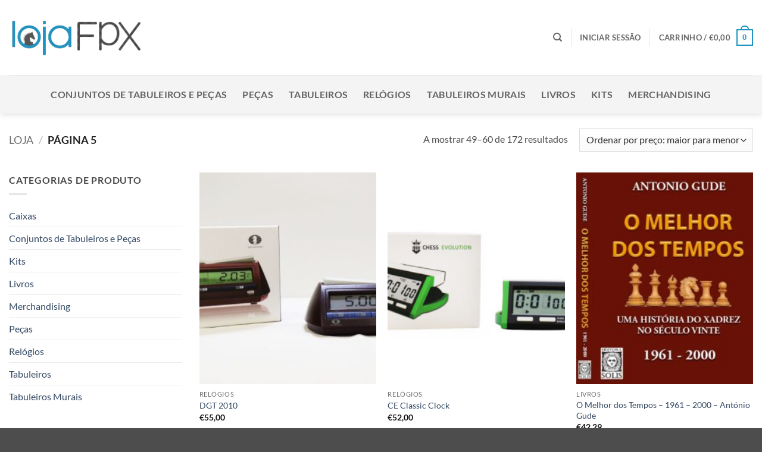

--- FILE ---
content_type: text/html; charset=utf-8
request_url: https://www.google.com/recaptcha/api2/anchor?ar=1&k=6LcXplYaAAAAAHFKlRYL9IVXI2MtyrmP6DvyNvKE&co=aHR0cHM6Ly9sb2phLmZweC5wdDo0NDM.&hl=en&v=naPR4A6FAh-yZLuCX253WaZq&size=invisible&anchor-ms=20000&execute-ms=15000&cb=6ut8r0v4cqud
body_size: 45117
content:
<!DOCTYPE HTML><html dir="ltr" lang="en"><head><meta http-equiv="Content-Type" content="text/html; charset=UTF-8">
<meta http-equiv="X-UA-Compatible" content="IE=edge">
<title>reCAPTCHA</title>
<style type="text/css">
/* cyrillic-ext */
@font-face {
  font-family: 'Roboto';
  font-style: normal;
  font-weight: 400;
  src: url(//fonts.gstatic.com/s/roboto/v18/KFOmCnqEu92Fr1Mu72xKKTU1Kvnz.woff2) format('woff2');
  unicode-range: U+0460-052F, U+1C80-1C8A, U+20B4, U+2DE0-2DFF, U+A640-A69F, U+FE2E-FE2F;
}
/* cyrillic */
@font-face {
  font-family: 'Roboto';
  font-style: normal;
  font-weight: 400;
  src: url(//fonts.gstatic.com/s/roboto/v18/KFOmCnqEu92Fr1Mu5mxKKTU1Kvnz.woff2) format('woff2');
  unicode-range: U+0301, U+0400-045F, U+0490-0491, U+04B0-04B1, U+2116;
}
/* greek-ext */
@font-face {
  font-family: 'Roboto';
  font-style: normal;
  font-weight: 400;
  src: url(//fonts.gstatic.com/s/roboto/v18/KFOmCnqEu92Fr1Mu7mxKKTU1Kvnz.woff2) format('woff2');
  unicode-range: U+1F00-1FFF;
}
/* greek */
@font-face {
  font-family: 'Roboto';
  font-style: normal;
  font-weight: 400;
  src: url(//fonts.gstatic.com/s/roboto/v18/KFOmCnqEu92Fr1Mu4WxKKTU1Kvnz.woff2) format('woff2');
  unicode-range: U+0370-0377, U+037A-037F, U+0384-038A, U+038C, U+038E-03A1, U+03A3-03FF;
}
/* vietnamese */
@font-face {
  font-family: 'Roboto';
  font-style: normal;
  font-weight: 400;
  src: url(//fonts.gstatic.com/s/roboto/v18/KFOmCnqEu92Fr1Mu7WxKKTU1Kvnz.woff2) format('woff2');
  unicode-range: U+0102-0103, U+0110-0111, U+0128-0129, U+0168-0169, U+01A0-01A1, U+01AF-01B0, U+0300-0301, U+0303-0304, U+0308-0309, U+0323, U+0329, U+1EA0-1EF9, U+20AB;
}
/* latin-ext */
@font-face {
  font-family: 'Roboto';
  font-style: normal;
  font-weight: 400;
  src: url(//fonts.gstatic.com/s/roboto/v18/KFOmCnqEu92Fr1Mu7GxKKTU1Kvnz.woff2) format('woff2');
  unicode-range: U+0100-02BA, U+02BD-02C5, U+02C7-02CC, U+02CE-02D7, U+02DD-02FF, U+0304, U+0308, U+0329, U+1D00-1DBF, U+1E00-1E9F, U+1EF2-1EFF, U+2020, U+20A0-20AB, U+20AD-20C0, U+2113, U+2C60-2C7F, U+A720-A7FF;
}
/* latin */
@font-face {
  font-family: 'Roboto';
  font-style: normal;
  font-weight: 400;
  src: url(//fonts.gstatic.com/s/roboto/v18/KFOmCnqEu92Fr1Mu4mxKKTU1Kg.woff2) format('woff2');
  unicode-range: U+0000-00FF, U+0131, U+0152-0153, U+02BB-02BC, U+02C6, U+02DA, U+02DC, U+0304, U+0308, U+0329, U+2000-206F, U+20AC, U+2122, U+2191, U+2193, U+2212, U+2215, U+FEFF, U+FFFD;
}
/* cyrillic-ext */
@font-face {
  font-family: 'Roboto';
  font-style: normal;
  font-weight: 500;
  src: url(//fonts.gstatic.com/s/roboto/v18/KFOlCnqEu92Fr1MmEU9fCRc4AMP6lbBP.woff2) format('woff2');
  unicode-range: U+0460-052F, U+1C80-1C8A, U+20B4, U+2DE0-2DFF, U+A640-A69F, U+FE2E-FE2F;
}
/* cyrillic */
@font-face {
  font-family: 'Roboto';
  font-style: normal;
  font-weight: 500;
  src: url(//fonts.gstatic.com/s/roboto/v18/KFOlCnqEu92Fr1MmEU9fABc4AMP6lbBP.woff2) format('woff2');
  unicode-range: U+0301, U+0400-045F, U+0490-0491, U+04B0-04B1, U+2116;
}
/* greek-ext */
@font-face {
  font-family: 'Roboto';
  font-style: normal;
  font-weight: 500;
  src: url(//fonts.gstatic.com/s/roboto/v18/KFOlCnqEu92Fr1MmEU9fCBc4AMP6lbBP.woff2) format('woff2');
  unicode-range: U+1F00-1FFF;
}
/* greek */
@font-face {
  font-family: 'Roboto';
  font-style: normal;
  font-weight: 500;
  src: url(//fonts.gstatic.com/s/roboto/v18/KFOlCnqEu92Fr1MmEU9fBxc4AMP6lbBP.woff2) format('woff2');
  unicode-range: U+0370-0377, U+037A-037F, U+0384-038A, U+038C, U+038E-03A1, U+03A3-03FF;
}
/* vietnamese */
@font-face {
  font-family: 'Roboto';
  font-style: normal;
  font-weight: 500;
  src: url(//fonts.gstatic.com/s/roboto/v18/KFOlCnqEu92Fr1MmEU9fCxc4AMP6lbBP.woff2) format('woff2');
  unicode-range: U+0102-0103, U+0110-0111, U+0128-0129, U+0168-0169, U+01A0-01A1, U+01AF-01B0, U+0300-0301, U+0303-0304, U+0308-0309, U+0323, U+0329, U+1EA0-1EF9, U+20AB;
}
/* latin-ext */
@font-face {
  font-family: 'Roboto';
  font-style: normal;
  font-weight: 500;
  src: url(//fonts.gstatic.com/s/roboto/v18/KFOlCnqEu92Fr1MmEU9fChc4AMP6lbBP.woff2) format('woff2');
  unicode-range: U+0100-02BA, U+02BD-02C5, U+02C7-02CC, U+02CE-02D7, U+02DD-02FF, U+0304, U+0308, U+0329, U+1D00-1DBF, U+1E00-1E9F, U+1EF2-1EFF, U+2020, U+20A0-20AB, U+20AD-20C0, U+2113, U+2C60-2C7F, U+A720-A7FF;
}
/* latin */
@font-face {
  font-family: 'Roboto';
  font-style: normal;
  font-weight: 500;
  src: url(//fonts.gstatic.com/s/roboto/v18/KFOlCnqEu92Fr1MmEU9fBBc4AMP6lQ.woff2) format('woff2');
  unicode-range: U+0000-00FF, U+0131, U+0152-0153, U+02BB-02BC, U+02C6, U+02DA, U+02DC, U+0304, U+0308, U+0329, U+2000-206F, U+20AC, U+2122, U+2191, U+2193, U+2212, U+2215, U+FEFF, U+FFFD;
}
/* cyrillic-ext */
@font-face {
  font-family: 'Roboto';
  font-style: normal;
  font-weight: 900;
  src: url(//fonts.gstatic.com/s/roboto/v18/KFOlCnqEu92Fr1MmYUtfCRc4AMP6lbBP.woff2) format('woff2');
  unicode-range: U+0460-052F, U+1C80-1C8A, U+20B4, U+2DE0-2DFF, U+A640-A69F, U+FE2E-FE2F;
}
/* cyrillic */
@font-face {
  font-family: 'Roboto';
  font-style: normal;
  font-weight: 900;
  src: url(//fonts.gstatic.com/s/roboto/v18/KFOlCnqEu92Fr1MmYUtfABc4AMP6lbBP.woff2) format('woff2');
  unicode-range: U+0301, U+0400-045F, U+0490-0491, U+04B0-04B1, U+2116;
}
/* greek-ext */
@font-face {
  font-family: 'Roboto';
  font-style: normal;
  font-weight: 900;
  src: url(//fonts.gstatic.com/s/roboto/v18/KFOlCnqEu92Fr1MmYUtfCBc4AMP6lbBP.woff2) format('woff2');
  unicode-range: U+1F00-1FFF;
}
/* greek */
@font-face {
  font-family: 'Roboto';
  font-style: normal;
  font-weight: 900;
  src: url(//fonts.gstatic.com/s/roboto/v18/KFOlCnqEu92Fr1MmYUtfBxc4AMP6lbBP.woff2) format('woff2');
  unicode-range: U+0370-0377, U+037A-037F, U+0384-038A, U+038C, U+038E-03A1, U+03A3-03FF;
}
/* vietnamese */
@font-face {
  font-family: 'Roboto';
  font-style: normal;
  font-weight: 900;
  src: url(//fonts.gstatic.com/s/roboto/v18/KFOlCnqEu92Fr1MmYUtfCxc4AMP6lbBP.woff2) format('woff2');
  unicode-range: U+0102-0103, U+0110-0111, U+0128-0129, U+0168-0169, U+01A0-01A1, U+01AF-01B0, U+0300-0301, U+0303-0304, U+0308-0309, U+0323, U+0329, U+1EA0-1EF9, U+20AB;
}
/* latin-ext */
@font-face {
  font-family: 'Roboto';
  font-style: normal;
  font-weight: 900;
  src: url(//fonts.gstatic.com/s/roboto/v18/KFOlCnqEu92Fr1MmYUtfChc4AMP6lbBP.woff2) format('woff2');
  unicode-range: U+0100-02BA, U+02BD-02C5, U+02C7-02CC, U+02CE-02D7, U+02DD-02FF, U+0304, U+0308, U+0329, U+1D00-1DBF, U+1E00-1E9F, U+1EF2-1EFF, U+2020, U+20A0-20AB, U+20AD-20C0, U+2113, U+2C60-2C7F, U+A720-A7FF;
}
/* latin */
@font-face {
  font-family: 'Roboto';
  font-style: normal;
  font-weight: 900;
  src: url(//fonts.gstatic.com/s/roboto/v18/KFOlCnqEu92Fr1MmYUtfBBc4AMP6lQ.woff2) format('woff2');
  unicode-range: U+0000-00FF, U+0131, U+0152-0153, U+02BB-02BC, U+02C6, U+02DA, U+02DC, U+0304, U+0308, U+0329, U+2000-206F, U+20AC, U+2122, U+2191, U+2193, U+2212, U+2215, U+FEFF, U+FFFD;
}

</style>
<link rel="stylesheet" type="text/css" href="https://www.gstatic.com/recaptcha/releases/naPR4A6FAh-yZLuCX253WaZq/styles__ltr.css">
<script nonce="oBm0ZrlKbW3yeUtm5KKD5A" type="text/javascript">window['__recaptcha_api'] = 'https://www.google.com/recaptcha/api2/';</script>
<script type="text/javascript" src="https://www.gstatic.com/recaptcha/releases/naPR4A6FAh-yZLuCX253WaZq/recaptcha__en.js" nonce="oBm0ZrlKbW3yeUtm5KKD5A">
      
    </script></head>
<body><div id="rc-anchor-alert" class="rc-anchor-alert"></div>
<input type="hidden" id="recaptcha-token" value="[base64]">
<script type="text/javascript" nonce="oBm0ZrlKbW3yeUtm5KKD5A">
      recaptcha.anchor.Main.init("[\x22ainput\x22,[\x22bgdata\x22,\x22\x22,\[base64]/TChnLEkpOnEoZyxbZCwyMSxSXSwwKSxJKSxmYWxzZSl9Y2F0Y2goaCl7dSgzNzAsZyk/[base64]/[base64]/[base64]/[base64]/[base64]/[base64]/[base64]/[base64]/[base64]/[base64]/[base64]/[base64]/[base64]\x22,\[base64]\\u003d\x22,\x22w6Ziw44Cw6rDsTbCiCMNwokpdjDDrcK+Hx7DoMKlFzfCr8OEa8KOSRzDvMK+w6HCjXcDM8O0w6rCsR85w5NhwrjDgD87w5o8cwlofcOYwqlDw5A2w40rA2B7w78+wpBoVGgCF8O0w6TDv2Bew4lifQgcUk/DvMKjw6J+e8OTIcOlMcORLsKGwrHChxQ9w4nCkcKyHsKDw6FxGsOjXz1CEENowrR0wrJmOsO7J1fDtRwFE8O1wq/DmcKrw4g/DzzDmcOvQ31nN8KowrHCmsK3w4rDvMOswpXDscO/w5HChV5lf8KpwpkOezwFw6jDjh7DrcOTw73DosOrccOKwrzCvMKdwpHCjQ5vwoM3f8OhwpNmwqJPw7LDrMOxH2HCkVrCvRBIwpQtO8ORwpvDhsKuY8Orw5vCusKAw75/KjXDgMKGwpXCqMOdalvDuFNXwrLDviMvw4XCln/Cs0lHcGBHQMOeHXN6VG7DmX7Cv8OfwoTClcOWAE/Ci0HCsjkiXxnCpsOMw7lQw7tBwr5Uwq5qYCXCoGbDnsOvc8ONKcKOayApwqjCmmkHw77CqmrCrsOPdcO4bT/CnsOBwr7Dq8K2w4oBw7zCtsOSwrHCkkh/wrh9DWrDg8Kqw6DCr8KQTCMYNwcMwqkpU8KdwpNMK8OTwqrDocOCwobDmMKjw6pJw67DtsOGw55xwrtiwo7CkwA0R8K/bX96wrjDrsOxwppHw4pqw4DDvTABacK9GMOkGVwuAXFqKlQFQwXCkCPDowTCh8KgwqchwqbDlsOhUE4nbStswodtLMOEwq3DtMO0wptnY8KEw7sEZsOEwokAasOzH1DCmsKlVhTCqsO7DEE6GcO/w5B0eiFDMXLCt8OQXkAGPCLCkXM2w4PCpS5/wrPCiyPDuzhQw6LCtsOldjjCmcO0ZsK+w5RsacOTwpNmw4Zkwp3CmMOXwrs4eATDoMOQFHsTwpnCrgdTAcOTHiPDgVEzWEzDpMKNUHDCt8OPw7lBwrHCrsKJEMO9dizDtMOQLE9JJlM9ZcOUMnUzw4xwI8OGw6DCh2ZiMWLCiRfCvhosb8K0wql3a1QZTR/[base64]/e8KFwoPCgMOpwqY1LMKUbMO4fwrDjcKswrfDgsKUwrTCsmxNOMK9wqLCuE4nw5LDr8OCDcO+w6jCp8OlVn56w5bCkTMywqbCkMK+dncIX8OyciDDt8O+wq3DjA9RIsKKAXDDucKjfTkMXsO2WHlTw6LChHURw5ZgAG3Dm8KFwpfCpMOow47DgsOOTcO/w47CsMK4YsO6w73DhsKowoDDhQM+KMOAwqPDkcOvw6MOOQIrVsOBw43DrBJaw6t8wqfDrmtbwp/DtWzCtMKOw5XDs8KcwrnCucKNQcO9FcKzAcOMw51rwrtFw4BRw4PCscOzw4cSS8KqEkvDow/CnDfDn8KxwrzDvlTCkMKhUQUuRBvClhnDt8OYOcKVenvCnsKQI190WcOYZm7CnMKBBsOtw51fTUk1w4DDhcKxwpbDrQMVwqrDj8OKJMK5B8OnAg/DjltfajrDrEDChj7Dty45wpttGsOjw78eN8OfZ8KXWsOIwox8EAXDp8K2w6V+AcOywpFpwoLCujhdw77DkihaZ1l1JzrCo8KBw7dzw7rDoMO4w71/w6fDq1ctw4kmUsKPSsOcRcObwpjCuMKXCR3Dj1pIwqcHwqsgwq4ow7EMHsOpw6/[base64]/P8KcYsO5w4Frw6oJworDkcKMwoLCvy7CqsOgwrkSw4zDjV7Dgg12NhckHTvCnsKzwokDB8Okwp1XwrUQwoEpaMK1w4HCscOpKhxePsOSwr4Cw5fDiQxGM8O3ZlnCmsOfFMKSZMOUw75Mw5RqcsO9IcO9PcOSw5vDlMKBw47CgcK6Lz/[base64]/Cj8KBIjnDsADClMKgbMOVBX49EW48w7zDpsO7w5Epwo5iw7Zkw7ZCD1x5ODgew7fCjzFbO8ORwpbDu8KgRQfDt8K0WEkzwroZF8OLwoLDrcKiw75ZLUg9wq5PV8KZDRHDgsK/woEFw7LDiMOJJ8KGD8OFT8OQXcKXw7DCo8KmwrvChgHCs8OpYsOtwqVkKmzDphzCocO6w6jCr8KlwoPCjSLCt8OIwrsPbsK/fMKbf1M9w5MFw7Y1bEQzIMKRfSrDuBvCgMOcZCzDkhXDu2VVE8ORwqPCp8Oiw41rw4AUw5c0ecOhV8OcZ8K8wo4NWMKtw4IXOgfClcK7ecK6wqjCkcOoMcKKLgHCqV5Qw5h1fwfCqBQ4DMKMwqnDjUnDshcmKcOGWH/CmTnCmMOyNMKkwqbDgQ00H8OtC8K5wokmwqLDkErDijA/[base64]/DvDnCnnR/[base64]/CiHIXwoV8fsKRfsK3w4LDmXXDncKHwojChsOuwpBcc8OQwpDCkA0mw5fCl8OfdyjCmRAYHyfCi1HDv8OZw5NINyXDlEzCrMODwoY9wqTDkS3CiRJewp3CrAPDhsO/IVR7EGPCm2DCh8KiwrrCqsOvW3bCsCvDj8OmVMK/w6bCnRATw74dIsKObAhracK+w5g4wozDomBGW8KrKzxtw6/DsMKJwq7Ds8KgwrnCosK1w7IqN8Knwo1ow6PCnsKJBx8+w5/DhsKuw7vCpsK4XsK/w6sPLmlmw4ZJwr96I3Bcw4UgKcKhwo4gKCXDiS98a3jCocKhw6bDi8Oow55jGUPCsSnDrGDDg8OndnLCvAzDp8O5w7BEw7XCj8KCHMKUw7Y5NzMnwqvDlcObJz1jMMKHZ8KoE2TCr8O2wqdHKcO6CBAPw5nCoMO8ScOCw5/Cl3PCskszdxckZQ/[base64]/w5LCgMK+w7LChcK8Dm/[base64]/DrFrCmsKyCMKuwpPCpmMnw7/CgMO8w69bK8KTEW3Cn8KWSldZw67ClRJGaMOGwrloYMK4w55uwpMbw6YUwrJjVsK+w7rCjsK3wpzDnMKpDH/DoGrDtUXCngtjwoXClQQmb8Klw4tEXMO5BHofXzhiOsKhw5XDmMKmwqfChcKAX8KGN3sCbMKjYmROwp7Cm8OJw6vCqMOVw4o+w6FHK8O/[base64]/CqcOdTxwERSjDncOFwo5Hw5DDjMKnw4DCssO2wr/ChgzCnE0jKSR4wq/CncOXMx/DucOQwoplwqTDpMOEwq/CjcO2w6/CvsOqwqzChcKqFsOcZsKUwpLCj3FHw7/CnDceY8OQMC8TP8Oewph2wrpEw4/DvMOjFWJQwrEhSsO4w69sw7bDs0HCu1DCk0Q/[base64]/Cgh3CisKiNcOsw7taIsKaUCAZdMOrw47DrsKLwrJ7CEzDtMOCwq7CpWTDq0DDvUU3ZMONR8Obw5PCvsOUw47CqyvDmMKfGMO5NGTCpsK4wot/HGrDtBzCtcKjWicrw4YIw48Kw71gw6/DpsKpdsOQwrDDmcOZeU8uwq0cwqIAdcOoWmp9woELwrbCu8ONIw56NcKQw6/[base64]/csKuSGZqw4QJwpplw4wCZcKew6fCnxvDq8KNw5zCk8K0w7PClcKFw6PCm8O/w6nDnyJvVGxlfcK6wrUHZG3DnhPDoS/Cm8KpEMK8w5AHc8KpBMOZUsKQS2hmMsOlC1J4Ah3CmCHDijNrKMOEw5fDtsOrw649EW/DiGU7wqrDkSLCl0NgwoHDmcKEGQPDgEvCjMOjFXHDtlPCiMOodMO/asKywpfDiMKiwpQ7w5XDrcOQVArDpybDh0XCglZ7w73Dl00HYG0PQ8OpWcKvw5fDlsKcHMOMwrc8McOowp3Dg8KLw4XDusKZwp7DqhXCmRXDsm9QJxbDsRfCmQLCjMOQMsKkfUt8M3HCh8KLO2PDhsK9wqPDlsK/Xh4Lw73ClhbDi8Kdwq1hw4YsVcKXEMKwM8KtNzTCgUvCrMOoZ0Ztw7gqwq4wwqPCuXATQxQCEcObwrIeaDDDnsKVVsKzCcKhw71Bw63Crz7Cil/CkhzDn8KPK8KjCWs4HzNFYsKYGMOkQsOmOW1Bw67Cq3DDgsOvX8KOwo7CoMOuwro/UcKjwprCnxfCicKBwoXCkwhvw4RWw6bDvcK0wrTCpz7DtzkBw6jCkMOEw5tfwrnDlzhNwpvCv1EaHcKrIsOBw7FCw48zw57CrMOcMgd8w4oKw5HDuWHDmXbDik/Dhj0pw6l9cMK6e2fChjRBfWImbMKmwrPDgRhEw4HDgMOZwo/DqEt/YQcCw6LDtV3DnFovHyFATsKCwqMbacK0w6PDlBwqDsOlwp3ClsKJbcO/BMOlwoZhOcOsPksRWMOPwqHCosOVwq9iw740QnXCoj/Dr8KQwrbDjMO/MBd8f35fJUXDnBbCsTHDiFV7woTCkVTCvyjCkMKDwoMxwoIcE2VGMsOywqzDiRgOwoDDvwtYwrrClXUrw6NUw7d/[base64]/[base64]/CqcK7NCzDhi7Do1vChsO1SsOiw4tpwqt/wrBuw4gOw4YTw6HCqMKHW8OBwrjDnMKUSMKqScKLLcK2BcO4w4LCo3YIw7wSwrU8wp3DqkfDr17CnxPCm2/CnFzDmS08ch8qwprCg0zDhcKXExgkAjvDo8KdRHvDizjDoxHCvMOJw5nDtMKKKEjDig0vwrY9w6N8wp1FwqVuX8K3UV9yXQ/Cl8KGw4gkw5ACMcKUwrEcw7TCsUbCt8KFKsOdwrjCk8OpI8K8w4jDocOUGsOJNcK4w6jDjsOfwoQdw5gQwpzConIhwprDkiHDhsKUwpcJw6HCh8OOU17DpsOBEw3DulTCpcKJSnfCvsOqw5nDnkQzwrx1w68FK8KVKAhNQnVHw7E5wpvDnj0Nd8O5DMKrfcOLw4/[base64]/[base64]/w5Qqw5HChcOCHsK7W8K3KF7Co2nDiMOlagM/M31Rw7pSQW7DjcOTA8K/wrTCuUvCk8KFwpLDucKNwo/Dl37Ch8KkWG/Dh8KEwoHDi8Kyw7XDu8OTBRXCplLDjsOPw4fCs8OdXcOWw7DCsVs8DjY0e8OQXmN9N8O2NcO7KEV2w5jCh8O/[base64]/CgGsQwr/Cr8ODw7rCgcKOw5RXAH9SQ0PCijxWUMKnTXzDgMKRSy5qIcOrw70cAw0gdsO+w67DkgDDoMOBScOYXsOzFMKQw79yTAk6WyQeaCJ4wrzDsWMhDRt+w4lCw7Udw6/Duz0EThgKD1XCmMKdw6RXVHwwCsOQwqLDhhvDs8OyJHbDo3lyCzsVwoDClgsQwqFoZ0XCiMO6wpzCoDLCnwDCiQUGw6nDgsOCw4liwqxGWlvChsO7w7PDlsONb8OtKMOgwqpHw74NdSDDrMKJwojCgCgZZ2zDrcOuV8KEwqdOwq3ChWZ/PsOsOMKpTkXCrnYiIzzDr1PDo8KgwqgZXMOuBsKnw4k5AcKCPMK+w5LCkV3DksOrw7p2P8OgFGZqIsObw4zCkcOaw77CkHVtw6JFwrPCj20BLjRgw4rCniTDqHo7URABGSx7w4nDsxlMDA8IS8Kow74Bw4/CiMOVSMONwrFcH8KgEcKLUFpww6/DqjvDtMKnwpPCslzDiGrDgDY4XSQSTQ4XbcKYwqROwr9EIRINw73Cvxl8w73Cm0RBwpYmKhHDllETw4rDlMO5wqpNTCbCulXCsMKbCcK0w7PDmTs8Y8KhwrnDgsO2NmI/w47CtcOcYcKWwojDi3zCk1UyCcO7wrPDlsK+I8KowptwwoYaDVvDtcO2BUQ/PSTCowfCjMKzw5/DmsOGw6TDr8KzWsKHw7HCpRzDoUrCn08bwqTDsMO9Z8K6CcOMIEACwrYswqo8bWHDjhZqw6DCrjLClWJqwprChzbDpl9Gw4bDimAawrYPwq3DhyrCt2cpwoXCpTl1DEAueVTDkmI8BMOHD0DDvMOcGMOiwoR0TsKAw5HCrMKDw6LCtBPDnVQCG2ENEXh7w7/DojpLTSnCungHwrHCksO9wrZLEsOlwrLCrnowRMKUFSjCiGvCsx01wqPDgsO9OwgfwprDjxHCjcKONcKZw7JKw6cNw7deYcOZOMO/wojDtsKaSSVnw4/Cn8KQwrxDKMOBw5vCql7CncOUw7lPwpHDusKOw7DCsMKAwpPCg8Kuw5lJwo/DqsKlQjsldcK3w6TDksOgw69WCz85w7glaGDDoh7DuMOqwovCnsKhfcO4EyPDhihxwph1wrdGwpnCkGDDrsO0YC3DhGPDoMKiwrrDvxvDjHXCs8O2wr5hAA/CtDM9wrdEw7cgw5pHGsOIDx50w5LCg8KNw6XChQfCiyLCrk/DllPCvz8iUcOuLAF8FsKDwrnDiQA6w7HDuBvDqMKNdMK4LlnDt8K1w6LCvD7DlhMhw47Cuz8Xa2cRwqESMMOTBcO9w4rDg2DCj0zCj8KQEsKeDh9cYCAQw4fDhcK9w6/[base64]/KTHCr8KCEcOlwqnCksOtcMK6w7wGOMK5wpI/wr7CrcKwZ21Hw702w5x4wo8Pw6bDvMOCaMK4wotndA/Co2tUw6U9SDcUwpgWw73DksOHwrbCkcK+w74FwrxWEnnDhMOcwpPDqkzDgsO9cMKuw6fCh8Kne8K8OMOPbgHDkcK/VXTDs8KzPMOtbG/CqcKhMcKfw69VRsKaw7/[base64]/Zh5Aw6o1Q8K0I3bDksOKwo/CsCVHYMKPdRc1wo4vw5HCu8KFEcK2QMKOw65dwpHDjsKdw4TDu2AoX8O4wqIZw6XDql4xw5jDmyXCvMKowo4jw4/DgSLDmQBMw7VcdcKrw43Cr0zDs8KkwqnDlMKDw5QOLcOiwrMnUcKZVsKyRMKswp/DsWhOw6hKeG0AJUI7ZB3Dk8KhLyzDsMOWOMO1w6HCgUbCjMKFQR88W8OKahMsYMOgGg7Dkj4nMsKCw5zCssOxEFbDtiHDmMOowpnDh8KLesKzw67ChljCp8K/w4V2w4IIHybDqAk3woVowotCKGBwwprCn8K1SMO5VUnChGIAwobCqcOvwofDp19swrPDjsKeB8OIYklkaRvDgn4AYsKywo3DlEpiGGojUEfCsBPCqEckwoInHGrClAPDo2x7OsOPw7/CnDDDu8OBXVZ9w6ZgdmpEw7/DpcONw644w4Emw51Yw6TDkUgTMnLCtUg9TcKgG8O5wp3DmzPCkR7CoD4/fMKDwo9QDhbCusOUw4XChwLDk8Oyw7TDkFtZHyTDgiLDh8O0wqROw4DCh0lDworCvkULw47DoFoQLsOHXMKhHcOFwolNw7TCo8O0DFXClAzDvSzDjB/DiUrCh1bChSvDr8KOGsKxZcK4BsK9B3rClWcfwoDCh2krIWY/LB7DrzPCrk/[base64]/eS7DmUfCscK/wpLDgMOdw6BtTAJrw6nCmsKdasOLw5hCw6TClcOsw6bCrsKyG8Oiw6zCuns7w7EkDhUXw4gHd8OtQR99w7NowqPCnUMZw4DChsKGNyI7VS/[base64]/TUPDmQrDpnp1GnjDvhTCpsKRwrrCisKqw5kqTcK5X8K6w5zCji7Cs0vDmRjDuj/CuWDCj8OZwqBBwqpmwrdDSnjDkcKewqfCoMO5w77CvlnCnsKuwr1WExAYwqARw4tEQSzCpsO4w413w7FkC0vDs8KlfMOgWwcew7NTEW3Dg8Kmwq/CscKcZirCmi/CnsOeQsKxP8KDw4TCoMKpI01/wrPChMKWAMKBMi7DpD7CncOcw6ApCzfDmUPCjsO0w4TCm2g5d8KJw6Eew6A3wrEqfgZvFBE+w6fDvwAiIcKgwoJ6w5RJwpjCu8Kaw5fCjG8fw44OwoYfa0l5woVcwoI+wojDsQ02w7/[base64]/[base64]/[base64]/w7TCvMOjeV1pC8KWw59Ew43Dn1F6e2zDlk0SUsOjw4jDr8OTw6s3QsK8ZsOcdsK6wrzCrhptCsOcw5bDuVrDnMOLRnguwqHDijQcQMKwI2/[base64]/wrvDsTHCo2/[base64]/CocO9Z8Oxw7tOwpLDtMOqw6o9woYTw7PCt30vawTDrMOCQMKvwp5QFcObD8KKPTjDosKzbhIKwpjDj8Oxe8KuTVbDhSfDsMK5U8KPQcONXMK3w41Vw7fDrRJpw64EC8Ojw6bDisKvRkxhwpPCjMOpU8ONUWYUw4RkaMO6w4prIsKBb8Kawq4wwrnCrF1bfsOpYcO/aV3CjsOsBsKKw57ChB9NHXBGCkUrAVMxw6XDkywhaMOIw5DDjsOow4/DsMO4OMO7wqfDjcOEw53DryJOecO1QwbDjcO3w7gIw6DDtsOOCMKbaz3DuwnChTVDwr7DlsK3w78WEGsMFMO7GmrCs8OEwpbDsFVTWcO1EynDlFJWw4HCt8KUcEHCv3FVw5XCqwbCmyxQLlDDjDExAzkhGMKmw4jDgBXDu8KeRGQswrl/wqzDpFNbKMOeMCDCoTsTw5HCm38ha8OCw7fCniZzUDTCiMKfUDwWch/[base64]/wq7Dl1IFEMKvZEIGX33CrsKuwrDDknETwpdoLBsROjw8w4JwOW8zw7ZUwqskaTgcwr3DnMKZwqnCgMKjwpo2JcOqw73Dh8KBbwzCqUHDgsOVRsORWMKWwrXDksK2VVxETk/DjV8vEsOgK8KaQkgceG04wrV0wqnCqcK9cDY3CcKAwqrDncKYI8O6wprCn8K0GkTDu2drwpUTWkkxw440w7/[base64]/DicOBwp/DnsKgw5obwp8PHcKrVMKPw5HCkcK/w6fDtsKVwowRw5DCmjReS0QHe8OQw5sZw43CqHLDngjDi8O6wpPCrT7DucOFwodww6LDg3PDhBwQwrpxIcKmbMKfVVrDocKZwroVBcKYURcQc8KawpNkwo/ClkDDtMK8w7I9d18jw4YIVEhGw4R/bcO5LkPCm8KoLU7CoMKPGcKfYxzCpi/ChcO9w57Cr8OEFD5Zw6VzwrBhAXVSYsOAOsOOwoPCtsOjP0nDisOWwpQlwrosw69lwrLCn8K5TMOuw5jDqWnDiUzCvcKQPcO9JAw+wrPDv8KdwrvDlh1kw5zDu8K/w4AxSMO3A8Kpf8OXFQIrFsOnw4rDkmUMesKcXWUaAyzDlmDCqMKMLHAww7jDol8nwqR6BHDDpnlFwr/DmyzCiUoGREhjw5jCmXsnRsOewodXw4jDtwJYw5DCvzMtSMOBQMOMEsKvW8KAclzCvAd5w7vCoSbDuhtjacKrw7Uww4/DgcONV8KPIHzDgMK3ZsOiCMO5w7DDsMKeaU1TV8Ofw7XCkUbCikQswpQUSsKcwpnDt8O2BQZdKMO1w5bCrS80dsOywrnCiU7DncO5w7ZHJ3MBwr7Cji3CnMKSwqc/wrDDtMOhwrLDlngBZjfCscOMI8OfwpnDscKqwo8Iwo3Dt8O0dSnCg8Kpe0TCgMKdXwfClC7Cq8OzfjDCixnDgsKjw6R/NcOhUcOec8KGGEfCocKQT8K9EcOBdMOkw6/Dm8KCcC1dw73Cj8OKKUDCgsOWO8KHfsKpwq47w5hpecK1wpDDrcKqO8OdJQHCplbCkMOdwr0pwqt8w58ow6TCvmLCrHDCmzrDtWzCncOQCMKKwonCjsKywoDDq8Ofw6zDmFclNsO/cnDDviM8w5nCrVMOw5BKBnvCljjCnXLCm8OjesOnCsOEfsOhaBR9B3A2wq9MEcKew4bCo30yw7c/[base64]/F3rDjx5qTDRMeykzA8OwwrrCkcO/fsOpa3puGUvCisKwNsKqEcOfwpwhZcKvwq9JIMO9wpEYMlgEOlFZbCYEFcOdd2zCmXnCgzMDw4p/wpfDkMO/Okxow4RlZMKowq/[base64]/w73CusKvwq92H8O1w5RbasKKOyPDu8OpIArCnHjClTHCjCXDicOGw6sWwr3DsXB1HSQaw5LDrU/CqTJXIF8wVsOPXsKKRXDDj8OjI3JRUzXDnAXDtMOJw7gnwrbDvcKiwpMnwqYxw4LCtyHDsMKOY2fCnVPClksNwo/DrMOAw6dOVMKtw5HDmGI8w6bDpsKDwp8Iw7jCi2RpK8OGRz/DjsK+OsORwqIJw4ovBlTDosKKEy7CrGJrwrUzTMOiwpbDvTzCqMKbwrVNwrnDlzQ2w5sFw5TDvQ3DrnPDp8Kjw4/[base64]/wqbDqsOTw6Y9w7tSwo85RinDl1LCkMKxCHctw5bCqDrCr8KnwrI0c8OXw4LCryIOPsKYeAnDssOeXcOgwqcPw5FMw6x+w6sFOcOuYSAmwqpuw6HDrsOASFILw4DCvjY1A8K+w6vCk8Oew7ENQG3ChMKhZ8O5AjXDkgHDvXzCmsKTODXDhg3CjEzDpcKAwo/CsnIUFVcTcjUDYcK3esK4w5nCoH/Dv1gLw5vDinpIIlDDpgfDlsOswrPCmnIFcsOKwpg0w6hiworDocKAw7M7RcOWIzYYwqphw5vCvMKFdzc1Byobw4NGwqIawp/CuGnCo8OMwqIvPcK9wprChkvCsjjDtMKRWRXDtAd+PDLDn8K5bik8RSXDlMO1bTpqZMO8w75vOMOKw6fCjhPDtW5+w7khOkduw60sWGHDjUDCkQTDm8Omw6jCtCwxG3jCrkM0w4vCv8KPYmJkLE3Dqg40dMK2wo/ClkXCsgrCrsOZwr7DnxfCv0bCosOEwqvDk8KSQcOTwot3E2ssDTTCpQPCsWhkwpDDgcOQbVowEcOYwovCoX7CsyhMwoPDpm9lVMK2K2zCrivCu8KdKcOpBTbDssOhd8KEBsKmw5vDiCM5GCLDhWI1woJgwoTDo8OVfcK+EMKzPsORw7XDtcO/wr9Qw5Ymw6jDj2/[base64]/Cl8OQOsOyf3NpwprDrWjCn8KMwrrDn8OSb8Oew5TDuWhEE8Kuw77Du8KCVcOhw4bCq8OfD8Kmw6pxw5ZHRA41ZcKOFsKRwpNYwpEawrk7VGxBPTzDgx7DpsO0w5A/w69Rwp/DgnF3Dl7Cp3opEcOmF2VqesOsGcKBwrvCl8OFwqbDgnUMRsOdw4rDgcOVZy/CiR0Rw4TDm8KGHsKUD0E+w7rDknk4HgRDw7Vrwr0MKsOUI8OZAR7DisKHVkbDp8OvX27Dq8OCMx51C2oUOMKTw4cXHWotwrpQEF3CuHwPcSFeDSJNPxLCtMOAwonCqMKzV8OJJHXDvBXDvMK/[base64]/CgMK9wo4Fw6zDj8OhZExhfsObNTbCn3PDusKMb1xjSG3ChMKJExJvIGEPw7k9w4TDlDjCkcObCMOjVnLDscOeaBTDiMKAIRkyw5TCn0/Dj8OBw6vDr8KiwooVw4nDisOTJCTDoVPDnEA2wpwowrDChS8Kw6/CvT/CmDEew5DCkghGNsO3wovConnDlBp+w6V8w4bCjcOJw4F9HGxRF8K3BsKXHsOrwrl+w4XCocKpw4E2Jy0kKcK/[base64]/Crh5Ew6XDucKEwpPChMK/w77DkQfCl2vDmMKEQ8K2w4bCmsOSIMK9w6zCkSl6wq4OK8Kkw7k1wpwxwqHCq8K7OMKKwr1pwpUcdijDpsOswrzDrhtawpvDnsK4FsOPwr48wpvDuE/DvcKzw5TCj8KaLkDDhSfDjsKlw64RwoDDh8KMw75lw54wMF/[base64]/ZRI/HzvDn8K2w4bCkhvCqsKTV8Kcwoc2wpd1D8O3wqonwpbCtsKoNcKXw7h1wrhSRcKvE8Oqw5IOcMKCLcOlw4pew6goCCc/fxQETcKewqXDrQLCk30gK23DlsKRwrTDt8KwwrjDncK3cjsZw7ZiN8OGAxrCnMK5w4MRw5vCocOKU8OqwqXDuyU9wr/DtcOHw59LHhFlwq7DqcKQUyZFGHHDgcOMwpLCkBF/LMKTwqLDqcO7wobCksKKLQ3DmU3DmMOmOMOLw45zd1QEb0HDpUQiwqLDsXpYVMORwo/[base64]/CgsOmOcKtwrzDssOVwoYxYn3Cgn3DrTcDwrAmw5DCqMKsSG3DvMOjMWTDksO7esK7HQHCrQZ5w7tbwqzCvhwxEsOKHiA3wpcpcMKewo/DonvClnrDngvCqMOuwr/DoMKxWsO3cWxGw7x8flBLf8O/bHPCg8KDTMKPw4gEFQXDvj8NbXXDs8Kuw4gZZMKTby93w6MEwroKwohKw6DCn1LDv8KeehUQWcOPX8KoesKUVVtXwqbCgUcww58YaE7ClcOBwpUFQ21bw50gwp/CqsKoJsKULgQYX1nCvMK1RcOHbMOrNFUBH0DDh8KQY8ONw6bDsQHDlFVfWGjDkhAOJ1xgw4nDnxfDix3DoXXClcOkwpnDuMOWAMOZM8Ojw5U3BUwZdMKHw67Co8K4ZMKlNBZQcsOIw7trw5nDgEBwwq3Dm8O1wrAFwpVlw6HCm3XDihnDnBjCjcKaSsKJdjFAwpLCgX/Dsw4IT0TChAHDscOiwqLDncOSQHl6wq/Dh8K0X1bCmsOnw7xWw59UcMKKLMOUAMKFwoVMR8Obw5Zxw5PDrHVWABBUFcO9w69FK8OYaxk+OXw+VMO+NMOcwr4Xw7YlwoxlI8OFK8OeA8OsCErCpjwaw7hCw53Dr8KyTQwURsKDwoFrLR/Csy3DuX3CrGNiPAjDrwI5d8OhGsKxfAjCq8K1wrLDgRvCoMK2wqE6ZTwMwpQtw4XDvGdTw43ChwUxbGfCsMKZdmcbw5xLw6QIw7fCvFFOwrLDr8O6LhAiDAVuw7gGwpzCpQ4uQcO9USEiw6TCssONQcO3MXrDgcO3DMKcwr/DjsOhERV4WFQyw7LCuxAOworClcKswr3Cr8ORAgLDiXJrWkYaw4rDpcKFYW57w6XDocOXVVgrPcONMBgZw7IPwolhJ8Oow5h1wpbDgxDCucODE8OOUUAACR4wecOlwqgIcsOcwrwkwr9yfAETwpfDrStmwr/DqQLDk8KCGcODwr00Y8OaPsOWWcOjworDlHdHwqfCvcOww7wXw7/[base64]/WsKrw4h2w6bCpMOqY8K1wr1Uw6tNeSxUWSMJwr/[base64]/DsxDCo8Osw5bCsAh7woTCgsOFwqfCqcKocnjDnMKUwqxEw40fw4fDu8OVw4R7w4JSKTttScO3HnLDv3jDmMOCScO9FMK5w5LChsO9LcO0wo50BcOpSn/CriMGw7onXcO+YcKrbkESw6YXCMKxEXHDq8KmBxbCgcKADsO4cGfCgl8uIyfCn0bCvVdCCMOEJH13w7PDvgnDocODw7Nfw49NwonCmcOSw4JwM3PDtsOXw7fDvX3DgsOwX8KBw47Dhl/Cs0fDisOfw6TDvSV8JsKnPXrCmhjDvsOEw53CvBc+RkrClXfDqcOkD8Orw7nDnyrChFbClR5nw7bClsKuBU7Co2AjSS/Cm8O+XsOxVSrCvGfCicKdY8KxRcORw57DuwZ0w6bDgsOqIhdnwoPDngDDhDZJwo92w7HDnFFdYF3CiAbDgSBveyHDkw/[base64]/DsHrDmBTDnX1Jw5rDisO0wrbDnz5bw5UuCcOiLcOxw4PCqMOKV8KqZ8OTwozDtsKRNsOkZcOsKsOvwonCqMONw59cw5LDgHw2w6xGw6Mqw7h/w43CnSjDr0LDh8OOw6TDg0MNwrPCu8KjI0U8wqnDuVzDlDLDo33CrzJkwqdVw605w4pyTgZ0Rl4jEcKtWcOZwpdVwp/[base64]/[base64]/wrMQS8K9NsOdWhfDpsOCBg3CrC7DtsKveinCgAJGwoAswrfCqcOzExPDu8K6w6VwwqbCn2zDnTfCoMKiAyMcTMO9RsK2wrXDusKtasOsehpCLgEQwoHCgW/[base64]/Ck8KIOcOuH0LDrMOZF8OlwqHDpV5mwpHCvsOedMKmPMOQw7vCnwJpaSXCiyvDuBtaw6Unw6vDp8KZLsKOOMKUwqMRN11ywq/CrsKBw5XCv8OjwrQJMxt2G8OKJ8O1w6RoWTZQwpFUw6zDmsOMw7Axwp3DqQpmwqTCoEcdw4bDucONDHfDkcOswrxSw7zDvTrCkXvDkcKDw65JworCrl/Dk8Oww48DesOmbl/DqsK9w45cG8K0AsKEwrlsw6IAWsOHwpRDwoMdSD7CriA1wolYdybCm0soMCjCj0vCrkgEwr8jw6vDgkJeesOmR8O7N0fCssOPwojCqEo7wqTDl8O2RsOfMsKBYnkfw7bDm8KsR8Okw7ILw71gwqfDuQLDu1QvcgJvccOcwqALC8OMwq/CucObw5FneClzw6DDolrCm8OlWEdnWkvCgCvCkCUJXg9vw7nDiTZ8VMKgG8KUIArDkMKOw57DrwfDlsO9AEnDmMKAwo1nw7wyZyBedBrDssO5P8KNd2t9PcO9wqFrwqrDpSDDr1o8wpzClsOfAcOFM1nDgAlQw71awr7DrMOUXFjCiXt/BsO9wrHDscOBZcOgwrTCoAzDvU83QcOSMClvAcK4S8KWwqhew48nwpXCssKdw5zCqyspwpnCkA96VsK2wrUwAsKiOUY2TsORw73Cl8Oqw4/DpWfCn8K+wpzDnF7DpXDDkjTDucKPD0bDjyPClwXDkBx6wrJ3w5Fvwr7DlR1DwqjCoiRaw7bDtUvCsETCnBbDlMOAw4cpw4TDo8KRMjjDpGzCmzcZF0DDisO0wprCmcKjNMKtw7YBwpjDqyILw7PCuT1/ZsKNw4vCpMKhB8Oewr4awobDnMOHesKGwr/CiC/ChsO5E1NsLFZWw67CpUbCjMKdwphYw5/[base64]/DvmjCtTZ/wozDksOtwozDqgPCmzQYw493bl7ChRUofsKSw559w4/DucKqPVQmDcKXV8OwwpnCg8K2w7fCgsKrMnvDp8KSXcKRw4DCrQrCiMKoKXJ4wrlOwqzDrcKqw7wHIcKyc2/Dq8Kzw5XDrXHCmsOOe8Ohw7NcbTlxCSZYFTxFwpbDsMKxG3oxw6TDrR4iwppKQMK/wpvCs8KqwpTComUDcj0tTTJfHTRWw6fDrw0LG8KSw5ALw7TDvxh/[base64]/DjXTDtlgMwps2w5Y4OXQbE8KLH8OuFMOJKsOpa8OKw7TCvlDCpMKDwqARXMK7GcK3wps/BMKRX8O6wpXDlRgawrUoUn3Ds8KDf8OxPMOEwqAdw5nCgsO7ez5tfcK+D8Kae8OKDl95KsKLw5HCkBfDu8OiwrQiS8K8O0U6QcOgwqnCscOwYcOtw50nKcODwpIBem/DjEzDicOdw4xCR8KKw4sWExx5wpkxA8OyMMOEw4wLRsKYMgwPwr3Cv8Kowptow4DDr8K4CFHCm1PCr2U9OsKPw6sPwq7CrBcQQ30JGU8OwqUYC21XCcO/BEs+DWXDmsKRIMKfwrzCjMOdw4nCjgAiN8Krwp/DlBAAH8Ozw5sYMVHCjBpUZkRkwqzCjcOkw5bDqU/DrnBcIsKfAlEgwoXDsXB4wrXDnDjCkm1iwrLCqS4fIzTDuEZGwprDiULCv8OiwoYoVMKIw5NfCwvCugzCvBABJsKTw5UzfsOkBgoNFxJ4SDzCkWliGMOvDMO5woMmBE8UwpISwozDpnl/LsOsa8KvYWrDp3J9I8O1wojCnMOKEsKIwolnw7PCsCtLGwgRE8OPYFfCg8OIwoknMcKhw7huNFBgw63DlcK2w7/DqcOZOMOyw5gTdsObwqrDiibDvMOdC8OHw6gVw4vDsGYrdRDCqsKxNkAwQ8OCGWZuAg/CvR/Dt8KOwoDCtgIQYGE3DnnCi8OpHMKwOAk0wowXG8OGw7BmU8OPMcOVwrVeMWh9wofDvsODcj/DrsOHw751w4jCpMKQw6PDoXbDp8OnwrMSCMKKGQHDrMK8wpjDlRxuX8Osw5J6w4TDqyFIwo/DvcKhw5LCncKxwocmw63CosOowrk9KD1CLWEeZxbDsgZIHHMpfyouwq0ww4Rkc8OKw4AWAz/DvsO8OsK+wrA5w5wMw6nDvMK0ZCVWDmHDvnE1wp7DvhMFw5XDu8OQTcKzKxzDscOVZG/Dh2soXV3DicKEwqs+ZsOuw5ohw6JtwqlSw4HDrcOSYcOXwrolw6oBbMOQD8KSw47DscKvCUhUw6fChWkwKkNgVsKrbT1tw6HDrEXChjhgTsOSbcKaYn/CuWbDjMOVw6/CmsOhw4QeJQDDiDtlw4dXEgpWHsKMVBwzInzCugtLfx5GanZMSGg7bB/DqTFWaMKLw7sJw6HDosOqU8Khw5Ahwrt6S2nDjcOswp1CRjzDujpBwqPDg8K5XcO+wpB9V8KxwqvDvsK2w7PDrjDCg8KNw5VSbk/DjcKWaMOEBsKhYQ1/[base64]/[base64]/PCp3wqh1TxjCrMKmNQcmPVUsw7DCtRtNcMKKw6wUwp7ClMOzCkxDw4zDlTVdw7onBH7DgFRha8Ovwotaw47CqcKRUsOCIH7DhU1tw6rCqsKBUgIAw6nCrjU6w7TCmgXDmcKuwqJKFMKlwrsbHcOKBkrDiDd+w4ZrwqA/w7LCvBrCisOuPWvClWnDtAzDpHTDn1hxw6EgW07DvHrChHZSMcKiw4LCq8KZSSfCuUJ6w5TCisK6wqlRbmrDvsKiGcKWCMOpw7B9IEHDqsKrbjrCucKbJ1MZfMOCw5DCmBnCu8KQw5bClgXCgR0cw73ChsKLCMK0w5PCpMK9w7/DohjDhhBUYsOXKUXDk1PDh3daWsKdN2wFw7ERSWgKH8KGwrvCo8OhIsOow7/[base64]/[base64]/[base64]/DuTvDmsOfwo7Dp8Kz\x22],null,[\x22conf\x22,null,\x226LcXplYaAAAAAHFKlRYL9IVXI2MtyrmP6DvyNvKE\x22,0,null,null,null,1,[21,125,63,73,95,87,41,43,42,83,102,105,109,121],[7241176,168],0,null,null,null,null,0,null,0,null,700,1,null,0,\[base64]/tzcYADoGZWF6dTZkEg4Iiv2INxgAOgVNZklJNBoZCAMSFR0U8JfjNw7/vqUGGcSdCRmc4owCGQ\\u003d\\u003d\x22,0,0,null,null,1,null,0,0],\x22https://loja.fpx.pt:443\x22,null,[3,1,1],null,null,null,1,3600,[\x22https://www.google.com/intl/en/policies/privacy/\x22,\x22https://www.google.com/intl/en/policies/terms/\x22],\x2209itjHxIv+GrXHbj6JflBVfsxPYx6OuYY+AOjW0Cn9o\\u003d\x22,1,0,null,1,1762738288719,0,0,[149],null,[42,113,243,80,201],\x22RC-m3vTOLPjb0vlBg\x22,null,null,null,null,null,\x220dAFcWeA6Njwwh3h1etf0wOpcD6O93nyiDb-SqO5SDVOrBX_eV11mBvY62DvqapV17MnbvQpqoKqHr4JUDXOC4cBSvkSGkdyXYVw\x22,1762821088654]");
    </script></body></html>